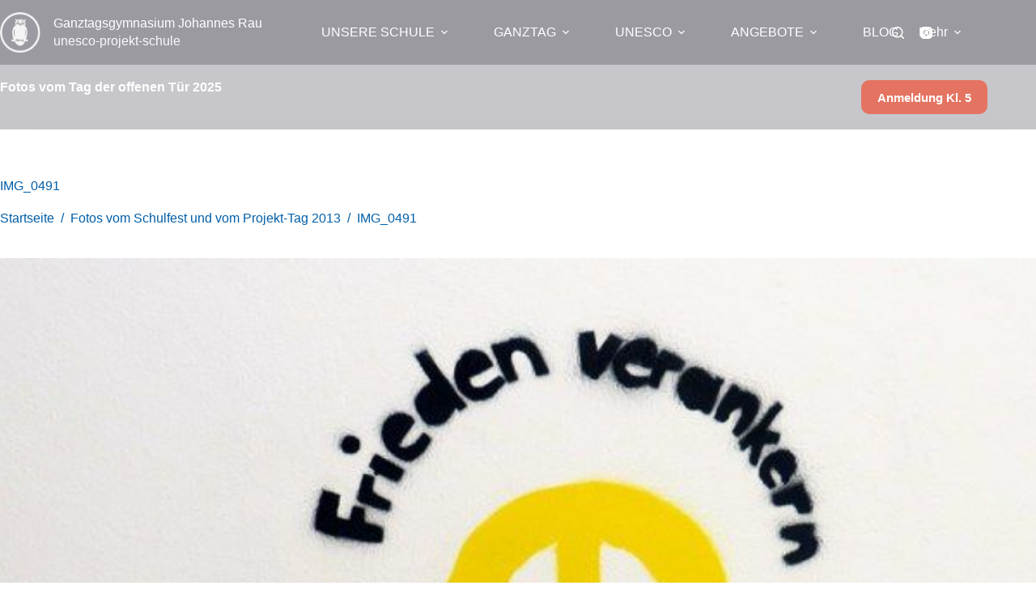

--- FILE ---
content_type: text/html; charset=UTF-8
request_url: https://ganztagsgymnasium-johannes-rau.de/Homepage/2013/07/fotos-vom-schulfest-und-vom-unesco-projekt-tag/img_0491/
body_size: 16681
content:
<!doctype html>
<html lang="de">
<head>
	
	<meta charset="UTF-8">
	<meta name="viewport" content="width=device-width, initial-scale=1, maximum-scale=5, viewport-fit=cover">
	<link rel="profile" href="https://gmpg.org/xfn/11">

	<title>IMG_0491 &#8211; Ganztags­gymnasium Johannes Rau</title>
<meta name='robots' content='max-image-preview:large' />
<link rel="alternate" type="application/rss+xml" title="Ganztags­gymnasium Johannes Rau &raquo; Feed" href="https://ganztagsgymnasium-johannes-rau.de/feed/" />
<link rel="alternate" type="application/rss+xml" title="Ganztags­gymnasium Johannes Rau &raquo; Kommentar-Feed" href="https://ganztagsgymnasium-johannes-rau.de/comments/feed/" />
<link rel="alternate" title="oEmbed (JSON)" type="application/json+oembed" href="https://ganztagsgymnasium-johannes-rau.de/wp-json/oembed/1.0/embed?url=https%3A%2F%2Fganztagsgymnasium-johannes-rau.de%2FHomepage%2F2013%2F07%2Ffotos-vom-schulfest-und-vom-unesco-projekt-tag%2Fimg_0491%2F" />
<link rel="alternate" title="oEmbed (XML)" type="text/xml+oembed" href="https://ganztagsgymnasium-johannes-rau.de/wp-json/oembed/1.0/embed?url=https%3A%2F%2Fganztagsgymnasium-johannes-rau.de%2FHomepage%2F2013%2F07%2Ffotos-vom-schulfest-und-vom-unesco-projekt-tag%2Fimg_0491%2F&#038;format=xml" />
<style id='wp-img-auto-sizes-contain-inline-css'>
img:is([sizes=auto i],[sizes^="auto," i]){contain-intrinsic-size:3000px 1500px}
/*# sourceURL=wp-img-auto-sizes-contain-inline-css */
</style>
<link rel='stylesheet' id='blocksy-dynamic-global-css' href='https://ganztagsgymnasium-johannes-rau.de/wp-content/uploads/blocksy/css/global.css?ver=23502' media='all' />
<style id='wp-block-library-inline-css'>
:root{--wp-block-synced-color:#7a00df;--wp-block-synced-color--rgb:122,0,223;--wp-bound-block-color:var(--wp-block-synced-color);--wp-editor-canvas-background:#ddd;--wp-admin-theme-color:#007cba;--wp-admin-theme-color--rgb:0,124,186;--wp-admin-theme-color-darker-10:#006ba1;--wp-admin-theme-color-darker-10--rgb:0,107,160.5;--wp-admin-theme-color-darker-20:#005a87;--wp-admin-theme-color-darker-20--rgb:0,90,135;--wp-admin-border-width-focus:2px}@media (min-resolution:192dpi){:root{--wp-admin-border-width-focus:1.5px}}.wp-element-button{cursor:pointer}:root .has-very-light-gray-background-color{background-color:#eee}:root .has-very-dark-gray-background-color{background-color:#313131}:root .has-very-light-gray-color{color:#eee}:root .has-very-dark-gray-color{color:#313131}:root .has-vivid-green-cyan-to-vivid-cyan-blue-gradient-background{background:linear-gradient(135deg,#00d084,#0693e3)}:root .has-purple-crush-gradient-background{background:linear-gradient(135deg,#34e2e4,#4721fb 50%,#ab1dfe)}:root .has-hazy-dawn-gradient-background{background:linear-gradient(135deg,#faaca8,#dad0ec)}:root .has-subdued-olive-gradient-background{background:linear-gradient(135deg,#fafae1,#67a671)}:root .has-atomic-cream-gradient-background{background:linear-gradient(135deg,#fdd79a,#004a59)}:root .has-nightshade-gradient-background{background:linear-gradient(135deg,#330968,#31cdcf)}:root .has-midnight-gradient-background{background:linear-gradient(135deg,#020381,#2874fc)}:root{--wp--preset--font-size--normal:16px;--wp--preset--font-size--huge:42px}.has-regular-font-size{font-size:1em}.has-larger-font-size{font-size:2.625em}.has-normal-font-size{font-size:var(--wp--preset--font-size--normal)}.has-huge-font-size{font-size:var(--wp--preset--font-size--huge)}.has-text-align-center{text-align:center}.has-text-align-left{text-align:left}.has-text-align-right{text-align:right}.has-fit-text{white-space:nowrap!important}#end-resizable-editor-section{display:none}.aligncenter{clear:both}.items-justified-left{justify-content:flex-start}.items-justified-center{justify-content:center}.items-justified-right{justify-content:flex-end}.items-justified-space-between{justify-content:space-between}.screen-reader-text{border:0;clip-path:inset(50%);height:1px;margin:-1px;overflow:hidden;padding:0;position:absolute;width:1px;word-wrap:normal!important}.screen-reader-text:focus{background-color:#ddd;clip-path:none;color:#444;display:block;font-size:1em;height:auto;left:5px;line-height:normal;padding:15px 23px 14px;text-decoration:none;top:5px;width:auto;z-index:100000}html :where(.has-border-color){border-style:solid}html :where([style*=border-top-color]){border-top-style:solid}html :where([style*=border-right-color]){border-right-style:solid}html :where([style*=border-bottom-color]){border-bottom-style:solid}html :where([style*=border-left-color]){border-left-style:solid}html :where([style*=border-width]){border-style:solid}html :where([style*=border-top-width]){border-top-style:solid}html :where([style*=border-right-width]){border-right-style:solid}html :where([style*=border-bottom-width]){border-bottom-style:solid}html :where([style*=border-left-width]){border-left-style:solid}html :where(img[class*=wp-image-]){height:auto;max-width:100%}:where(figure){margin:0 0 1em}html :where(.is-position-sticky){--wp-admin--admin-bar--position-offset:var(--wp-admin--admin-bar--height,0px)}@media screen and (max-width:600px){html :where(.is-position-sticky){--wp-admin--admin-bar--position-offset:0px}}

/*# sourceURL=wp-block-library-inline-css */
</style><style id='wp-block-paragraph-inline-css'>
.is-small-text{font-size:.875em}.is-regular-text{font-size:1em}.is-large-text{font-size:2.25em}.is-larger-text{font-size:3em}.has-drop-cap:not(:focus):first-letter{float:left;font-size:8.4em;font-style:normal;font-weight:100;line-height:.68;margin:.05em .1em 0 0;text-transform:uppercase}body.rtl .has-drop-cap:not(:focus):first-letter{float:none;margin-left:.1em}p.has-drop-cap.has-background{overflow:hidden}:root :where(p.has-background){padding:1.25em 2.375em}:where(p.has-text-color:not(.has-link-color)) a{color:inherit}p.has-text-align-left[style*="writing-mode:vertical-lr"],p.has-text-align-right[style*="writing-mode:vertical-rl"]{rotate:180deg}
/*# sourceURL=https://ganztagsgymnasium-johannes-rau.de/wp-includes/blocks/paragraph/style.min.css */
</style>
<style id='global-styles-inline-css'>
:root{--wp--preset--aspect-ratio--square: 1;--wp--preset--aspect-ratio--4-3: 4/3;--wp--preset--aspect-ratio--3-4: 3/4;--wp--preset--aspect-ratio--3-2: 3/2;--wp--preset--aspect-ratio--2-3: 2/3;--wp--preset--aspect-ratio--16-9: 16/9;--wp--preset--aspect-ratio--9-16: 9/16;--wp--preset--color--black: #000000;--wp--preset--color--cyan-bluish-gray: #abb8c3;--wp--preset--color--white: #ffffff;--wp--preset--color--pale-pink: #f78da7;--wp--preset--color--vivid-red: #cf2e2e;--wp--preset--color--luminous-vivid-orange: #ff6900;--wp--preset--color--luminous-vivid-amber: #fcb900;--wp--preset--color--light-green-cyan: #7bdcb5;--wp--preset--color--vivid-green-cyan: #00d084;--wp--preset--color--pale-cyan-blue: #8ed1fc;--wp--preset--color--vivid-cyan-blue: #0693e3;--wp--preset--color--vivid-purple: #9b51e0;--wp--preset--color--palette-color-1: var(--theme-palette-color-1, #e47461);--wp--preset--color--palette-color-2: var(--theme-palette-color-2, #adc7b9);--wp--preset--color--palette-color-3: var(--theme-palette-color-3, #005ea8);--wp--preset--color--palette-color-4: var(--theme-palette-color-4, #0e0c1b);--wp--preset--color--palette-color-5: var(--theme-palette-color-5, #DFDFE2);--wp--preset--color--palette-color-6: var(--theme-palette-color-6, #F4F4F5);--wp--preset--color--palette-color-7: var(--theme-palette-color-7, #FBFBFB);--wp--preset--color--palette-color-8: var(--theme-palette-color-8, #ffffff);--wp--preset--gradient--vivid-cyan-blue-to-vivid-purple: linear-gradient(135deg,rgb(6,147,227) 0%,rgb(155,81,224) 100%);--wp--preset--gradient--light-green-cyan-to-vivid-green-cyan: linear-gradient(135deg,rgb(122,220,180) 0%,rgb(0,208,130) 100%);--wp--preset--gradient--luminous-vivid-amber-to-luminous-vivid-orange: linear-gradient(135deg,rgb(252,185,0) 0%,rgb(255,105,0) 100%);--wp--preset--gradient--luminous-vivid-orange-to-vivid-red: linear-gradient(135deg,rgb(255,105,0) 0%,rgb(207,46,46) 100%);--wp--preset--gradient--very-light-gray-to-cyan-bluish-gray: linear-gradient(135deg,rgb(238,238,238) 0%,rgb(169,184,195) 100%);--wp--preset--gradient--cool-to-warm-spectrum: linear-gradient(135deg,rgb(74,234,220) 0%,rgb(151,120,209) 20%,rgb(207,42,186) 40%,rgb(238,44,130) 60%,rgb(251,105,98) 80%,rgb(254,248,76) 100%);--wp--preset--gradient--blush-light-purple: linear-gradient(135deg,rgb(255,206,236) 0%,rgb(152,150,240) 100%);--wp--preset--gradient--blush-bordeaux: linear-gradient(135deg,rgb(254,205,165) 0%,rgb(254,45,45) 50%,rgb(107,0,62) 100%);--wp--preset--gradient--luminous-dusk: linear-gradient(135deg,rgb(255,203,112) 0%,rgb(199,81,192) 50%,rgb(65,88,208) 100%);--wp--preset--gradient--pale-ocean: linear-gradient(135deg,rgb(255,245,203) 0%,rgb(182,227,212) 50%,rgb(51,167,181) 100%);--wp--preset--gradient--electric-grass: linear-gradient(135deg,rgb(202,248,128) 0%,rgb(113,206,126) 100%);--wp--preset--gradient--midnight: linear-gradient(135deg,rgb(2,3,129) 0%,rgb(40,116,252) 100%);--wp--preset--gradient--juicy-peach: linear-gradient(to right, #ffecd2 0%, #fcb69f 100%);--wp--preset--gradient--young-passion: linear-gradient(to right, #ff8177 0%, #ff867a 0%, #ff8c7f 21%, #f99185 52%, #cf556c 78%, #b12a5b 100%);--wp--preset--gradient--true-sunset: linear-gradient(to right, #fa709a 0%, #fee140 100%);--wp--preset--gradient--morpheus-den: linear-gradient(to top, #30cfd0 0%, #330867 100%);--wp--preset--gradient--plum-plate: linear-gradient(135deg, #667eea 0%, #764ba2 100%);--wp--preset--gradient--aqua-splash: linear-gradient(15deg, #13547a 0%, #80d0c7 100%);--wp--preset--gradient--love-kiss: linear-gradient(to top, #ff0844 0%, #ffb199 100%);--wp--preset--gradient--new-retrowave: linear-gradient(to top, #3b41c5 0%, #a981bb 49%, #ffc8a9 100%);--wp--preset--gradient--plum-bath: linear-gradient(to top, #cc208e 0%, #6713d2 100%);--wp--preset--gradient--high-flight: linear-gradient(to right, #0acffe 0%, #495aff 100%);--wp--preset--gradient--teen-party: linear-gradient(-225deg, #FF057C 0%, #8D0B93 50%, #321575 100%);--wp--preset--gradient--fabled-sunset: linear-gradient(-225deg, #231557 0%, #44107A 29%, #FF1361 67%, #FFF800 100%);--wp--preset--gradient--arielle-smile: radial-gradient(circle 248px at center, #16d9e3 0%, #30c7ec 47%, #46aef7 100%);--wp--preset--gradient--itmeo-branding: linear-gradient(180deg, #2af598 0%, #009efd 100%);--wp--preset--gradient--deep-blue: linear-gradient(to right, #6a11cb 0%, #2575fc 100%);--wp--preset--gradient--strong-bliss: linear-gradient(to right, #f78ca0 0%, #f9748f 19%, #fd868c 60%, #fe9a8b 100%);--wp--preset--gradient--sweet-period: linear-gradient(to top, #3f51b1 0%, #5a55ae 13%, #7b5fac 25%, #8f6aae 38%, #a86aa4 50%, #cc6b8e 62%, #f18271 75%, #f3a469 87%, #f7c978 100%);--wp--preset--gradient--purple-division: linear-gradient(to top, #7028e4 0%, #e5b2ca 100%);--wp--preset--gradient--cold-evening: linear-gradient(to top, #0c3483 0%, #a2b6df 100%, #6b8cce 100%, #a2b6df 100%);--wp--preset--gradient--mountain-rock: linear-gradient(to right, #868f96 0%, #596164 100%);--wp--preset--gradient--desert-hump: linear-gradient(to top, #c79081 0%, #dfa579 100%);--wp--preset--gradient--ethernal-constance: linear-gradient(to top, #09203f 0%, #537895 100%);--wp--preset--gradient--happy-memories: linear-gradient(-60deg, #ff5858 0%, #f09819 100%);--wp--preset--gradient--grown-early: linear-gradient(to top, #0ba360 0%, #3cba92 100%);--wp--preset--gradient--morning-salad: linear-gradient(-225deg, #B7F8DB 0%, #50A7C2 100%);--wp--preset--gradient--night-call: linear-gradient(-225deg, #AC32E4 0%, #7918F2 48%, #4801FF 100%);--wp--preset--gradient--mind-crawl: linear-gradient(-225deg, #473B7B 0%, #3584A7 51%, #30D2BE 100%);--wp--preset--gradient--angel-care: linear-gradient(-225deg, #FFE29F 0%, #FFA99F 48%, #FF719A 100%);--wp--preset--gradient--juicy-cake: linear-gradient(to top, #e14fad 0%, #f9d423 100%);--wp--preset--gradient--rich-metal: linear-gradient(to right, #d7d2cc 0%, #304352 100%);--wp--preset--gradient--mole-hall: linear-gradient(-20deg, #616161 0%, #9bc5c3 100%);--wp--preset--gradient--cloudy-knoxville: linear-gradient(120deg, #fdfbfb 0%, #ebedee 100%);--wp--preset--gradient--soft-grass: linear-gradient(to top, #c1dfc4 0%, #deecdd 100%);--wp--preset--gradient--saint-petersburg: linear-gradient(135deg, #f5f7fa 0%, #c3cfe2 100%);--wp--preset--gradient--everlasting-sky: linear-gradient(135deg, #fdfcfb 0%, #e2d1c3 100%);--wp--preset--gradient--kind-steel: linear-gradient(-20deg, #e9defa 0%, #fbfcdb 100%);--wp--preset--gradient--over-sun: linear-gradient(60deg, #abecd6 0%, #fbed96 100%);--wp--preset--gradient--premium-white: linear-gradient(to top, #d5d4d0 0%, #d5d4d0 1%, #eeeeec 31%, #efeeec 75%, #e9e9e7 100%);--wp--preset--gradient--clean-mirror: linear-gradient(45deg, #93a5cf 0%, #e4efe9 100%);--wp--preset--gradient--wild-apple: linear-gradient(to top, #d299c2 0%, #fef9d7 100%);--wp--preset--gradient--snow-again: linear-gradient(to top, #e6e9f0 0%, #eef1f5 100%);--wp--preset--gradient--confident-cloud: linear-gradient(to top, #dad4ec 0%, #dad4ec 1%, #f3e7e9 100%);--wp--preset--gradient--glass-water: linear-gradient(to top, #dfe9f3 0%, white 100%);--wp--preset--gradient--perfect-white: linear-gradient(-225deg, #E3FDF5 0%, #FFE6FA 100%);--wp--preset--font-size--small: 13px;--wp--preset--font-size--medium: 20px;--wp--preset--font-size--large: clamp(22px, 1.375rem + ((1vw - 3.2px) * 0.625), 30px);--wp--preset--font-size--x-large: clamp(30px, 1.875rem + ((1vw - 3.2px) * 1.563), 50px);--wp--preset--font-size--xx-large: clamp(45px, 2.813rem + ((1vw - 3.2px) * 2.734), 80px);--wp--preset--spacing--20: 0.44rem;--wp--preset--spacing--30: 0.67rem;--wp--preset--spacing--40: 1rem;--wp--preset--spacing--50: 1.5rem;--wp--preset--spacing--60: 2.25rem;--wp--preset--spacing--70: 3.38rem;--wp--preset--spacing--80: 5.06rem;--wp--preset--shadow--natural: 6px 6px 9px rgba(0, 0, 0, 0.2);--wp--preset--shadow--deep: 12px 12px 50px rgba(0, 0, 0, 0.4);--wp--preset--shadow--sharp: 6px 6px 0px rgba(0, 0, 0, 0.2);--wp--preset--shadow--outlined: 6px 6px 0px -3px rgb(255, 255, 255), 6px 6px rgb(0, 0, 0);--wp--preset--shadow--crisp: 6px 6px 0px rgb(0, 0, 0);}:root { --wp--style--global--content-size: var(--theme-block-max-width);--wp--style--global--wide-size: var(--theme-block-wide-max-width); }:where(body) { margin: 0; }.wp-site-blocks > .alignleft { float: left; margin-right: 2em; }.wp-site-blocks > .alignright { float: right; margin-left: 2em; }.wp-site-blocks > .aligncenter { justify-content: center; margin-left: auto; margin-right: auto; }:where(.wp-site-blocks) > * { margin-block-start: var(--theme-content-spacing); margin-block-end: 0; }:where(.wp-site-blocks) > :first-child { margin-block-start: 0; }:where(.wp-site-blocks) > :last-child { margin-block-end: 0; }:root { --wp--style--block-gap: var(--theme-content-spacing); }:root :where(.is-layout-flow) > :first-child{margin-block-start: 0;}:root :where(.is-layout-flow) > :last-child{margin-block-end: 0;}:root :where(.is-layout-flow) > *{margin-block-start: var(--theme-content-spacing);margin-block-end: 0;}:root :where(.is-layout-constrained) > :first-child{margin-block-start: 0;}:root :where(.is-layout-constrained) > :last-child{margin-block-end: 0;}:root :where(.is-layout-constrained) > *{margin-block-start: var(--theme-content-spacing);margin-block-end: 0;}:root :where(.is-layout-flex){gap: var(--theme-content-spacing);}:root :where(.is-layout-grid){gap: var(--theme-content-spacing);}.is-layout-flow > .alignleft{float: left;margin-inline-start: 0;margin-inline-end: 2em;}.is-layout-flow > .alignright{float: right;margin-inline-start: 2em;margin-inline-end: 0;}.is-layout-flow > .aligncenter{margin-left: auto !important;margin-right: auto !important;}.is-layout-constrained > .alignleft{float: left;margin-inline-start: 0;margin-inline-end: 2em;}.is-layout-constrained > .alignright{float: right;margin-inline-start: 2em;margin-inline-end: 0;}.is-layout-constrained > .aligncenter{margin-left: auto !important;margin-right: auto !important;}.is-layout-constrained > :where(:not(.alignleft):not(.alignright):not(.alignfull)){max-width: var(--wp--style--global--content-size);margin-left: auto !important;margin-right: auto !important;}.is-layout-constrained > .alignwide{max-width: var(--wp--style--global--wide-size);}body .is-layout-flex{display: flex;}.is-layout-flex{flex-wrap: wrap;align-items: center;}.is-layout-flex > :is(*, div){margin: 0;}body .is-layout-grid{display: grid;}.is-layout-grid > :is(*, div){margin: 0;}body{padding-top: 0px;padding-right: 0px;padding-bottom: 0px;padding-left: 0px;}:root :where(.wp-element-button, .wp-block-button__link){font-style: inherit;font-weight: inherit;letter-spacing: inherit;text-transform: inherit;}.has-black-color{color: var(--wp--preset--color--black) !important;}.has-cyan-bluish-gray-color{color: var(--wp--preset--color--cyan-bluish-gray) !important;}.has-white-color{color: var(--wp--preset--color--white) !important;}.has-pale-pink-color{color: var(--wp--preset--color--pale-pink) !important;}.has-vivid-red-color{color: var(--wp--preset--color--vivid-red) !important;}.has-luminous-vivid-orange-color{color: var(--wp--preset--color--luminous-vivid-orange) !important;}.has-luminous-vivid-amber-color{color: var(--wp--preset--color--luminous-vivid-amber) !important;}.has-light-green-cyan-color{color: var(--wp--preset--color--light-green-cyan) !important;}.has-vivid-green-cyan-color{color: var(--wp--preset--color--vivid-green-cyan) !important;}.has-pale-cyan-blue-color{color: var(--wp--preset--color--pale-cyan-blue) !important;}.has-vivid-cyan-blue-color{color: var(--wp--preset--color--vivid-cyan-blue) !important;}.has-vivid-purple-color{color: var(--wp--preset--color--vivid-purple) !important;}.has-palette-color-1-color{color: var(--wp--preset--color--palette-color-1) !important;}.has-palette-color-2-color{color: var(--wp--preset--color--palette-color-2) !important;}.has-palette-color-3-color{color: var(--wp--preset--color--palette-color-3) !important;}.has-palette-color-4-color{color: var(--wp--preset--color--palette-color-4) !important;}.has-palette-color-5-color{color: var(--wp--preset--color--palette-color-5) !important;}.has-palette-color-6-color{color: var(--wp--preset--color--palette-color-6) !important;}.has-palette-color-7-color{color: var(--wp--preset--color--palette-color-7) !important;}.has-palette-color-8-color{color: var(--wp--preset--color--palette-color-8) !important;}.has-black-background-color{background-color: var(--wp--preset--color--black) !important;}.has-cyan-bluish-gray-background-color{background-color: var(--wp--preset--color--cyan-bluish-gray) !important;}.has-white-background-color{background-color: var(--wp--preset--color--white) !important;}.has-pale-pink-background-color{background-color: var(--wp--preset--color--pale-pink) !important;}.has-vivid-red-background-color{background-color: var(--wp--preset--color--vivid-red) !important;}.has-luminous-vivid-orange-background-color{background-color: var(--wp--preset--color--luminous-vivid-orange) !important;}.has-luminous-vivid-amber-background-color{background-color: var(--wp--preset--color--luminous-vivid-amber) !important;}.has-light-green-cyan-background-color{background-color: var(--wp--preset--color--light-green-cyan) !important;}.has-vivid-green-cyan-background-color{background-color: var(--wp--preset--color--vivid-green-cyan) !important;}.has-pale-cyan-blue-background-color{background-color: var(--wp--preset--color--pale-cyan-blue) !important;}.has-vivid-cyan-blue-background-color{background-color: var(--wp--preset--color--vivid-cyan-blue) !important;}.has-vivid-purple-background-color{background-color: var(--wp--preset--color--vivid-purple) !important;}.has-palette-color-1-background-color{background-color: var(--wp--preset--color--palette-color-1) !important;}.has-palette-color-2-background-color{background-color: var(--wp--preset--color--palette-color-2) !important;}.has-palette-color-3-background-color{background-color: var(--wp--preset--color--palette-color-3) !important;}.has-palette-color-4-background-color{background-color: var(--wp--preset--color--palette-color-4) !important;}.has-palette-color-5-background-color{background-color: var(--wp--preset--color--palette-color-5) !important;}.has-palette-color-6-background-color{background-color: var(--wp--preset--color--palette-color-6) !important;}.has-palette-color-7-background-color{background-color: var(--wp--preset--color--palette-color-7) !important;}.has-palette-color-8-background-color{background-color: var(--wp--preset--color--palette-color-8) !important;}.has-black-border-color{border-color: var(--wp--preset--color--black) !important;}.has-cyan-bluish-gray-border-color{border-color: var(--wp--preset--color--cyan-bluish-gray) !important;}.has-white-border-color{border-color: var(--wp--preset--color--white) !important;}.has-pale-pink-border-color{border-color: var(--wp--preset--color--pale-pink) !important;}.has-vivid-red-border-color{border-color: var(--wp--preset--color--vivid-red) !important;}.has-luminous-vivid-orange-border-color{border-color: var(--wp--preset--color--luminous-vivid-orange) !important;}.has-luminous-vivid-amber-border-color{border-color: var(--wp--preset--color--luminous-vivid-amber) !important;}.has-light-green-cyan-border-color{border-color: var(--wp--preset--color--light-green-cyan) !important;}.has-vivid-green-cyan-border-color{border-color: var(--wp--preset--color--vivid-green-cyan) !important;}.has-pale-cyan-blue-border-color{border-color: var(--wp--preset--color--pale-cyan-blue) !important;}.has-vivid-cyan-blue-border-color{border-color: var(--wp--preset--color--vivid-cyan-blue) !important;}.has-vivid-purple-border-color{border-color: var(--wp--preset--color--vivid-purple) !important;}.has-palette-color-1-border-color{border-color: var(--wp--preset--color--palette-color-1) !important;}.has-palette-color-2-border-color{border-color: var(--wp--preset--color--palette-color-2) !important;}.has-palette-color-3-border-color{border-color: var(--wp--preset--color--palette-color-3) !important;}.has-palette-color-4-border-color{border-color: var(--wp--preset--color--palette-color-4) !important;}.has-palette-color-5-border-color{border-color: var(--wp--preset--color--palette-color-5) !important;}.has-palette-color-6-border-color{border-color: var(--wp--preset--color--palette-color-6) !important;}.has-palette-color-7-border-color{border-color: var(--wp--preset--color--palette-color-7) !important;}.has-palette-color-8-border-color{border-color: var(--wp--preset--color--palette-color-8) !important;}.has-vivid-cyan-blue-to-vivid-purple-gradient-background{background: var(--wp--preset--gradient--vivid-cyan-blue-to-vivid-purple) !important;}.has-light-green-cyan-to-vivid-green-cyan-gradient-background{background: var(--wp--preset--gradient--light-green-cyan-to-vivid-green-cyan) !important;}.has-luminous-vivid-amber-to-luminous-vivid-orange-gradient-background{background: var(--wp--preset--gradient--luminous-vivid-amber-to-luminous-vivid-orange) !important;}.has-luminous-vivid-orange-to-vivid-red-gradient-background{background: var(--wp--preset--gradient--luminous-vivid-orange-to-vivid-red) !important;}.has-very-light-gray-to-cyan-bluish-gray-gradient-background{background: var(--wp--preset--gradient--very-light-gray-to-cyan-bluish-gray) !important;}.has-cool-to-warm-spectrum-gradient-background{background: var(--wp--preset--gradient--cool-to-warm-spectrum) !important;}.has-blush-light-purple-gradient-background{background: var(--wp--preset--gradient--blush-light-purple) !important;}.has-blush-bordeaux-gradient-background{background: var(--wp--preset--gradient--blush-bordeaux) !important;}.has-luminous-dusk-gradient-background{background: var(--wp--preset--gradient--luminous-dusk) !important;}.has-pale-ocean-gradient-background{background: var(--wp--preset--gradient--pale-ocean) !important;}.has-electric-grass-gradient-background{background: var(--wp--preset--gradient--electric-grass) !important;}.has-midnight-gradient-background{background: var(--wp--preset--gradient--midnight) !important;}.has-juicy-peach-gradient-background{background: var(--wp--preset--gradient--juicy-peach) !important;}.has-young-passion-gradient-background{background: var(--wp--preset--gradient--young-passion) !important;}.has-true-sunset-gradient-background{background: var(--wp--preset--gradient--true-sunset) !important;}.has-morpheus-den-gradient-background{background: var(--wp--preset--gradient--morpheus-den) !important;}.has-plum-plate-gradient-background{background: var(--wp--preset--gradient--plum-plate) !important;}.has-aqua-splash-gradient-background{background: var(--wp--preset--gradient--aqua-splash) !important;}.has-love-kiss-gradient-background{background: var(--wp--preset--gradient--love-kiss) !important;}.has-new-retrowave-gradient-background{background: var(--wp--preset--gradient--new-retrowave) !important;}.has-plum-bath-gradient-background{background: var(--wp--preset--gradient--plum-bath) !important;}.has-high-flight-gradient-background{background: var(--wp--preset--gradient--high-flight) !important;}.has-teen-party-gradient-background{background: var(--wp--preset--gradient--teen-party) !important;}.has-fabled-sunset-gradient-background{background: var(--wp--preset--gradient--fabled-sunset) !important;}.has-arielle-smile-gradient-background{background: var(--wp--preset--gradient--arielle-smile) !important;}.has-itmeo-branding-gradient-background{background: var(--wp--preset--gradient--itmeo-branding) !important;}.has-deep-blue-gradient-background{background: var(--wp--preset--gradient--deep-blue) !important;}.has-strong-bliss-gradient-background{background: var(--wp--preset--gradient--strong-bliss) !important;}.has-sweet-period-gradient-background{background: var(--wp--preset--gradient--sweet-period) !important;}.has-purple-division-gradient-background{background: var(--wp--preset--gradient--purple-division) !important;}.has-cold-evening-gradient-background{background: var(--wp--preset--gradient--cold-evening) !important;}.has-mountain-rock-gradient-background{background: var(--wp--preset--gradient--mountain-rock) !important;}.has-desert-hump-gradient-background{background: var(--wp--preset--gradient--desert-hump) !important;}.has-ethernal-constance-gradient-background{background: var(--wp--preset--gradient--ethernal-constance) !important;}.has-happy-memories-gradient-background{background: var(--wp--preset--gradient--happy-memories) !important;}.has-grown-early-gradient-background{background: var(--wp--preset--gradient--grown-early) !important;}.has-morning-salad-gradient-background{background: var(--wp--preset--gradient--morning-salad) !important;}.has-night-call-gradient-background{background: var(--wp--preset--gradient--night-call) !important;}.has-mind-crawl-gradient-background{background: var(--wp--preset--gradient--mind-crawl) !important;}.has-angel-care-gradient-background{background: var(--wp--preset--gradient--angel-care) !important;}.has-juicy-cake-gradient-background{background: var(--wp--preset--gradient--juicy-cake) !important;}.has-rich-metal-gradient-background{background: var(--wp--preset--gradient--rich-metal) !important;}.has-mole-hall-gradient-background{background: var(--wp--preset--gradient--mole-hall) !important;}.has-cloudy-knoxville-gradient-background{background: var(--wp--preset--gradient--cloudy-knoxville) !important;}.has-soft-grass-gradient-background{background: var(--wp--preset--gradient--soft-grass) !important;}.has-saint-petersburg-gradient-background{background: var(--wp--preset--gradient--saint-petersburg) !important;}.has-everlasting-sky-gradient-background{background: var(--wp--preset--gradient--everlasting-sky) !important;}.has-kind-steel-gradient-background{background: var(--wp--preset--gradient--kind-steel) !important;}.has-over-sun-gradient-background{background: var(--wp--preset--gradient--over-sun) !important;}.has-premium-white-gradient-background{background: var(--wp--preset--gradient--premium-white) !important;}.has-clean-mirror-gradient-background{background: var(--wp--preset--gradient--clean-mirror) !important;}.has-wild-apple-gradient-background{background: var(--wp--preset--gradient--wild-apple) !important;}.has-snow-again-gradient-background{background: var(--wp--preset--gradient--snow-again) !important;}.has-confident-cloud-gradient-background{background: var(--wp--preset--gradient--confident-cloud) !important;}.has-glass-water-gradient-background{background: var(--wp--preset--gradient--glass-water) !important;}.has-perfect-white-gradient-background{background: var(--wp--preset--gradient--perfect-white) !important;}.has-small-font-size{font-size: var(--wp--preset--font-size--small) !important;}.has-medium-font-size{font-size: var(--wp--preset--font-size--medium) !important;}.has-large-font-size{font-size: var(--wp--preset--font-size--large) !important;}.has-x-large-font-size{font-size: var(--wp--preset--font-size--x-large) !important;}.has-xx-large-font-size{font-size: var(--wp--preset--font-size--xx-large) !important;}
/*# sourceURL=global-styles-inline-css */
</style>

<link rel='stylesheet' id='contact-form-7-css' href='https://ganztagsgymnasium-johannes-rau.de/wp-content/plugins/contact-form-7/includes/css/styles.css?ver=6.1.4' media='all' />
<link rel='stylesheet' id='wpa-css-css' href='https://ganztagsgymnasium-johannes-rau.de/wp-content/plugins/honeypot/includes/css/wpa.css?ver=2.3.04' media='all' />
<link rel='stylesheet' id='cf7-pdf-generation-public-css-css' href='https://ganztagsgymnasium-johannes-rau.de/wp-content/plugins/generate-pdf-using-contact-form-7/assets/css/cf7-pdf-generation-public-min.css?ver=1.2' media='all' />
<link rel='stylesheet' id='ct-main-styles-css' href='https://ganztagsgymnasium-johannes-rau.de/wp-content/themes/blocksy/static/bundle/main.min.css?ver=2.1.22' media='all' />
<link rel='stylesheet' id='ct-page-title-styles-css' href='https://ganztagsgymnasium-johannes-rau.de/wp-content/themes/blocksy/static/bundle/page-title.min.css?ver=2.1.22' media='all' />
<link rel='stylesheet' id='ct-cf-7-styles-css' href='https://ganztagsgymnasium-johannes-rau.de/wp-content/themes/blocksy/static/bundle/cf-7.min.css?ver=2.1.22' media='all' />
<link rel='stylesheet' id='ics-calendar-css' href='https://ganztagsgymnasium-johannes-rau.de/wp-content/plugins/ics-calendar/assets/style.min.css?ver=11.7.0.3' media='all' />
<link rel='stylesheet' id='__EPYT__style-css' href='https://ganztagsgymnasium-johannes-rau.de/wp-content/plugins/youtube-embed-plus/styles/ytprefs.min.css?ver=14.2.3.2' media='all' />
<style id='__EPYT__style-inline-css'>

                .epyt-gallery-thumb {
                        width: 33.333%;
                }
                
/*# sourceURL=__EPYT__style-inline-css */
</style>
<!--n2css--><!--n2js--><script src="https://ganztagsgymnasium-johannes-rau.de/wp-includes/js/jquery/jquery.min.js?ver=3.7.1" id="jquery-core-js"></script>
<script src="https://ganztagsgymnasium-johannes-rau.de/wp-includes/js/jquery/jquery-migrate.min.js?ver=3.4.1" id="jquery-migrate-js"></script>
<script src="https://ganztagsgymnasium-johannes-rau.de/wp-content/plugins/generate-pdf-using-contact-form-7/assets/js/cf7-pdf-generation-public-min.js?ver=1.2" id="cf7-pdf-generation-public-js-js"></script>
<script id="__ytprefs__-js-extra">
var _EPYT_ = {"ajaxurl":"https://ganztagsgymnasium-johannes-rau.de/wp-admin/admin-ajax.php","security":"900415c363","gallery_scrolloffset":"20","eppathtoscripts":"https://ganztagsgymnasium-johannes-rau.de/wp-content/plugins/youtube-embed-plus/scripts/","eppath":"https://ganztagsgymnasium-johannes-rau.de/wp-content/plugins/youtube-embed-plus/","epresponsiveselector":"[\"iframe.__youtube_prefs_widget__\"]","epdovol":"1","version":"14.2.3.2","evselector":"iframe.__youtube_prefs__[src], iframe[src*=\"youtube.com/embed/\"], iframe[src*=\"youtube-nocookie.com/embed/\"]","ajax_compat":"","maxres_facade":"eager","ytapi_load":"light","pause_others":"","stopMobileBuffer":"1","facade_mode":"1","not_live_on_channel":""};
//# sourceURL=__ytprefs__-js-extra
</script>
<script src="https://ganztagsgymnasium-johannes-rau.de/wp-content/plugins/youtube-embed-plus/scripts/ytprefs.min.js?ver=14.2.3.2" id="__ytprefs__-js"></script>
<script src="https://ganztagsgymnasium-johannes-rau.de/wp-content/plugins/youtube-embed-plus/scripts/jquery.cookie.min.js?ver=14.2.3.2" id="__jquery_cookie__-js"></script>
<link rel="https://api.w.org/" href="https://ganztagsgymnasium-johannes-rau.de/wp-json/" /><link rel="alternate" title="JSON" type="application/json" href="https://ganztagsgymnasium-johannes-rau.de/wp-json/wp/v2/media/880" /><link rel="EditURI" type="application/rsd+xml" title="RSD" href="https://ganztagsgymnasium-johannes-rau.de/xmlrpc.php?rsd" />
<meta name="generator" content="WordPress 6.9" />
<link rel="canonical" href="https://ganztagsgymnasium-johannes-rau.de/Homepage/2013/07/fotos-vom-schulfest-und-vom-unesco-projekt-tag/img_0491/" />
<link rel='shortlink' href='https://ganztagsgymnasium-johannes-rau.de/?p=880' />
<noscript><link rel='stylesheet' href='https://ganztagsgymnasium-johannes-rau.de/wp-content/themes/blocksy/static/bundle/no-scripts.min.css' type='text/css'></noscript>
<link rel="icon" href="https://ganztagsgymnasium-johannes-rau.de/wp-content/uploads/2024/10/eulenkopf-150x150.png" sizes="32x32" />
<link rel="icon" href="https://ganztagsgymnasium-johannes-rau.de/wp-content/uploads/2024/10/eulenkopf-300x300.png" sizes="192x192" />
<link rel="apple-touch-icon" href="https://ganztagsgymnasium-johannes-rau.de/wp-content/uploads/2024/10/eulenkopf-300x300.png" />
<meta name="msapplication-TileImage" content="https://ganztagsgymnasium-johannes-rau.de/wp-content/uploads/2024/10/eulenkopf-300x300.png" />
		<style id="wp-custom-css">
			

p,h1,h2,h3,h4 {hyphens: auto;
   hyphenate-limit-chars: auto 5;
   hyphenate-limit-lines: 2;
    -ms-hyphens: auto;
    -webkit-hyphens: auto;
	-moz-hyphens: auto;
	-o-hyphens: auto;
}


a {text-decoration:none;
	 hyphens: auto;
	 -ms-hyphens: auto;
   -webkit-hyphens: auto;
	-moz-hyphens: auto;
	-o-hyphens: auto;
	
   hyphenate-limit-chars: auto 5;
   hyphenate-limit-lines: 2;}


#fluffy > * {
    display: block;
    margin: 0px 25px;
}

iframe {
	margin: 0px;
	border: 0px;
}

/* source-sans-pro-300 - latin */
@font-face {
  font-family: 'Source Sans Pro';
  font-style: normal;
  font-weight: 300;
  src:  url('https://ganztagsgymnasium-johannes-rau.de/fonts/source-sans-pro-v13-latin-300.woff2') format('woff2'), /* Super Modern Browsers */
       url('https://ganztagsgymnasium-johannes-rau.de/fonts/source-sans-pro-v13-latin-300.woff') format('woff'), /* Modern Browsers */
       url('https://ganztagsgymnasium-johannes-rau.de/fonts/source-sans-pro-v13-latin-300.ttf') format('truetype'), /* Safari, Android, iOS */
   
}

/* source-sans-pro-300italic - latin */
@font-face {
  font-family: 'Source Sans Pro';
  font-style: italic;
  font-weight: 300;
  src: url('/fonts/source-sans-pro-v13-latin-300italic.woff2') format('woff2'), /* Super Modern Browsers */
       url('/fonts/source-sans-pro-v13-latin-300italic.woff') format('woff'), /* Modern Browsers */
       url('/fonts/source-sans-pro-v13-latin-300italic.ttf') format('truetype'), /* Safari, Android, iOS */
     
}

/* source-sans-pro-regular - latin */
@font-face {
  font-family: 'Source Sans Pro';
  font-style: normal;
  font-weight: 400;
  src: url('https://ganztagsgymnasium-johannes-rau.de/fonts/source-sans-pro-v13-latin-regular.woff2') format('woff2'), /* Super Modern Browsers */
       url('https://ganztagsgymnasium-johannes-rau.de/fonts/source-sans-pro-v13-latin-regular.woff') format('woff'), /* Modern Browsers */
       url('https://ganztagsgymnasium-johannes-rau.de/fonts/source-sans-pro-v13-latin-regular.ttf') format('truetype'), /* Safari, Android, iOS */
       
}

/* source-sans-pro-600 - latin */
@font-face {
  font-family: 'Source Sans Pro';
  font-style: normal;
  font-weight: 600;
  
  src: 
		url('/fonts/source-sans-pro-v13-latin-600.woff2') format('woff2'), /* Super Modern Browsers */
       url('/fonts/source-sans-pro-v13-latin-600.woff') format('woff'), /* Modern Browsers */
       url('/fonts/source-sans-pro-v13-latin-600.ttf') format('truetype'), /* Safari, Android, iOS */
     
}

/* source-sans-pro-600italic - latin */
@font-face {
  font-family: 'Source Sans Pro';
  font-style: italic;
  font-weight: 600;
  src: url('/fonts/source-sans-pro-v13-latin-600italic.woff2') format('woff2'), /* Super Modern Browsers */
       url('/fonts/source-sans-pro-v13-latin-600italic.woff') format('woff'), /* Modern Browsers */
       url('/fonts/source-sans-pro-v13-latin-600italic.ttf') format('truetype'), /* Safari, Android, iOS */
       
}

/* source-sans-pro-900 - latin */
@font-face {
  font-family: 'Source Sans Pro';
  font-style: normal;
  font-weight: 900;
  src: url('/fonts/source-sans-pro-v13-latin-900.woff2') format('woff2'), /* Super Modern Browsers */
       url('/fonts/source-sans-pro-v13-latin-900.woff') format('woff'), /* Modern Browsers */
       url('/fonts/source-sans-pro-v13-latin-900.ttf') format('truetype'), /* Safari, Android, iOS */
}

/* source-sans-pro-900italic - latin */
@font-face {
  font-family: 'Source Sans Pro';
  font-style: italic;
  font-weight: 900;
  src: url('/fonts/source-sans-pro-v13-latin-900italic.woff2') format('woff2'), /* Super Modern Browsers */
       url('/fonts/source-sans-pro-v13-latin-900italic.woff') format('woff'), /* Modern Browsers */
       url('/fonts/source-sans-pro-v13-latin-900italic.ttf') format('truetype'), /* Safari, Android, iOS */
     
}



html,
button,
input,
select,
textarea {
	font-family: 'Source Sans Pro', sans-serif;
}

h1,
h2,
h3,
h4,
h5,
h6 {
	clear: both;
	font-family:  'Source Sans Pro',  sans-serif;
	line-height: 1.3;
	font-weight: 300;
}		</style>
			</head>


<body class="attachment wp-singular attachment-template-default single single-attachment postid-880 attachmentid-880 attachment-jpeg wp-custom-logo wp-embed-responsive wp-theme-blocksy" data-link="type-2" data-prefix="single_page" data-header="type-1" data-footer="type-1:reveal" itemscope="itemscope" itemtype="https://schema.org/Blog">

<a class="skip-link screen-reader-text" href="#main">Zum Inhalt springen</a><div class="ct-drawer-canvas" data-location="start">
		<div id="search-modal" class="ct-panel" data-behaviour="modal" role="dialog" aria-label="Suchmodal" inert>
			<div class="ct-panel-actions">
				<button class="ct-toggle-close" data-type="type-1" aria-label="Suchmodal schließen">
					<svg class="ct-icon" width="12" height="12" viewBox="0 0 15 15"><path d="M1 15a1 1 0 01-.71-.29 1 1 0 010-1.41l5.8-5.8-5.8-5.8A1 1 0 011.7.29l5.8 5.8 5.8-5.8a1 1 0 011.41 1.41l-5.8 5.8 5.8 5.8a1 1 0 01-1.41 1.41l-5.8-5.8-5.8 5.8A1 1 0 011 15z"/></svg>				</button>
			</div>

			<div class="ct-panel-content">
				

<form role="search" method="get" class="ct-search-form"  action="https://ganztagsgymnasium-johannes-rau.de/" aria-haspopup="listbox" data-live-results="thumbs">

	<input 
		type="search" class="modal-field"		placeholder="Suchen"
		value=""
		name="s"
		autocomplete="off"
		title="Suchen nach…"
		aria-label="Suchen nach…"
			>

	<div class="ct-search-form-controls">
		
		<button type="submit" class="wp-element-button" data-button="icon" aria-label="Such-Button">
			<svg class="ct-icon ct-search-button-content" aria-hidden="true" width="15" height="15" viewBox="0 0 15 15"><path d="M14.8,13.7L12,11c0.9-1.2,1.5-2.6,1.5-4.2c0-3.7-3-6.8-6.8-6.8S0,3,0,6.8s3,6.8,6.8,6.8c1.6,0,3.1-0.6,4.2-1.5l2.8,2.8c0.1,0.1,0.3,0.2,0.5,0.2s0.4-0.1,0.5-0.2C15.1,14.5,15.1,14,14.8,13.7z M1.5,6.8c0-2.9,2.4-5.2,5.2-5.2S12,3.9,12,6.8S9.6,12,6.8,12S1.5,9.6,1.5,6.8z"/></svg>
			<span class="ct-ajax-loader">
				<svg viewBox="0 0 24 24">
					<circle cx="12" cy="12" r="10" opacity="0.2" fill="none" stroke="currentColor" stroke-miterlimit="10" stroke-width="2"/>

					<path d="m12,2c5.52,0,10,4.48,10,10" fill="none" stroke="currentColor" stroke-linecap="round" stroke-miterlimit="10" stroke-width="2">
						<animateTransform
							attributeName="transform"
							attributeType="XML"
							type="rotate"
							dur="0.6s"
							from="0 12 12"
							to="360 12 12"
							repeatCount="indefinite"
						/>
					</path>
				</svg>
			</span>
		</button>

		
					<input type="hidden" name="ct_post_type" value="post:page">
		
		

		<input type="hidden" value="17a9bd0251" class="ct-live-results-nonce">	</div>

			<div class="screen-reader-text" aria-live="polite" role="status">
			Keine Ergebnisse		</div>
	
</form>


			</div>
		</div>

		<div id="offcanvas" class="ct-panel ct-header" data-behaviour="right-side" role="dialog" aria-label="Offcanvas-Modal" inert=""><div class="ct-panel-inner">
		<div class="ct-panel-actions">
			
			<button class="ct-toggle-close" data-type="type-1" aria-label="Menü schließen">
				<svg class="ct-icon" width="12" height="12" viewBox="0 0 15 15"><path d="M1 15a1 1 0 01-.71-.29 1 1 0 010-1.41l5.8-5.8-5.8-5.8A1 1 0 011.7.29l5.8 5.8 5.8-5.8a1 1 0 011.41 1.41l-5.8 5.8 5.8 5.8a1 1 0 01-1.41 1.41l-5.8-5.8-5.8 5.8A1 1 0 011 15z"/></svg>
			</button>
		</div>
		<div class="ct-panel-content" data-device="desktop"><div class="ct-panel-content-inner"></div></div><div class="ct-panel-content" data-device="mobile"><div class="ct-panel-content-inner">
<nav
	class="mobile-menu menu-container has-submenu"
	data-id="mobile-menu" data-interaction="click" data-toggle-type="type-1" data-submenu-dots="yes"	aria-label="Menü 1">

	<ul id="menu-menue-2" class=""><li class="menu-item menu-item-type-custom menu-item-object-custom menu-item-has-children menu-item-7879"><span class="ct-sub-menu-parent"><a class="ct-menu-link">UNSERE SCHULE</a><button class="ct-toggle-dropdown-mobile" aria-label="Dropdown-Menü erweitern" aria-haspopup="true" aria-expanded="false"><svg class="ct-icon toggle-icon-1" width="15" height="15" viewBox="0 0 15 15" aria-hidden="true"><path d="M3.9,5.1l3.6,3.6l3.6-3.6l1.4,0.7l-5,5l-5-5L3.9,5.1z"/></svg></button></span>
<ul class="sub-menu">
	<li class="menu-item menu-item-type-post_type menu-item-object-page menu-item-280"><a href="https://ganztagsgymnasium-johannes-rau.de/historie/" class="ct-menu-link">HISTORIE</a></li>
	<li class="menu-item menu-item-type-post_type menu-item-object-page menu-item-7454"><a href="https://ganztagsgymnasium-johannes-rau.de/kontakt/kollegium/" class="ct-menu-link">KOLLEGIUM</a></li>
	<li class="menu-item menu-item-type-post_type menu-item-object-page menu-item-1571"><a href="https://ganztagsgymnasium-johannes-rau.de/kooperation/" class="ct-menu-link">KOOPERATION</a></li>
	<li class="menu-item menu-item-type-post_type menu-item-object-page menu-item-9778"><a href="https://ganztagsgymnasium-johannes-rau.de/kontakt/schulleitung-2/" class="ct-menu-link">SCHULLEITUNG</a></li>
	<li class="menu-item menu-item-type-post_type menu-item-object-page menu-item-15656"><a href="https://ganztagsgymnasium-johannes-rau.de/kontakt/schuelervertretung/" class="ct-menu-link">SV</a></li>
</ul>
</li>
<li class="menu-item menu-item-type-custom menu-item-object-custom menu-item-has-children menu-item-15775"><span class="ct-sub-menu-parent"><a class="ct-menu-link">GANZTAG</a><button class="ct-toggle-dropdown-mobile" aria-label="Dropdown-Menü erweitern" aria-haspopup="true" aria-expanded="false"><svg class="ct-icon toggle-icon-1" width="15" height="15" viewBox="0 0 15 15" aria-hidden="true"><path d="M3.9,5.1l3.6,3.6l3.6-3.6l1.4,0.7l-5,5l-5-5L3.9,5.1z"/></svg></button></span>
<ul class="sub-menu">
	<li class="menu-item menu-item-type-post_type menu-item-object-page menu-item-10557"><a href="https://ganztagsgymnasium-johannes-rau.de/ganztagskonzept/" class="ct-menu-link">GANZTAGSKONZEPT</a></li>
	<li class="menu-item menu-item-type-post_type menu-item-object-page menu-item-292"><a href="https://ganztagsgymnasium-johannes-rau.de/ag-angebot/" class="ct-menu-link">ARBEITSGEMEINSCHAFTEN</a></li>
	<li class="unesco menu-item menu-item-type-taxonomy menu-item-object-category menu-item-2922"><a href="https://ganztagsgymnasium-johannes-rau.de/Homepage/category/unesco/" class="ct-menu-link">UNESCO-Beiträge</a></li>
	<li class="menu-item menu-item-type-post_type menu-item-object-page menu-item-146"><a href="https://ganztagsgymnasium-johannes-rau.de/hausordnung/" class="ct-menu-link">HAUSORDNUNG</a></li>
	<li class="menu-item menu-item-type-post_type menu-item-object-page menu-item-12774"><a href="https://ganztagsgymnasium-johannes-rau.de/ganztagskonzept/lernzeiten-hausaufgaben/" class="ct-menu-link">LERNZEITEN</a></li>
	<li class="menu-item menu-item-type-post_type menu-item-object-page menu-item-12997"><a href="https://ganztagsgymnasium-johannes-rau.de/musikkultur/musikklasse/" class="ct-menu-link">MUSIKKLASSE</a></li>
	<li class="menu-item menu-item-type-post_type menu-item-object-post menu-item-14538"><a href="https://ganztagsgymnasium-johannes-rau.de/Homepage/2025/11/mensa-menu/" class="ct-menu-link">MENSA-MENÜ</a></li>
	<li class="menu-item menu-item-type-post_type menu-item-object-page menu-item-282"><a href="https://ganztagsgymnasium-johannes-rau.de/foerderangebote/" class="ct-menu-link">INDIVIDUELLE FÖRDERUNG</a></li>
</ul>
</li>
<li class="unesco menu-item menu-item-type-post_type menu-item-object-page menu-item-has-children menu-item-1900"><span class="ct-sub-menu-parent"><a href="https://ganztagsgymnasium-johannes-rau.de/unesco/" class="ct-menu-link">UNESCO</a><button class="ct-toggle-dropdown-mobile" aria-label="Dropdown-Menü erweitern" aria-haspopup="true" aria-expanded="false"><svg class="ct-icon toggle-icon-1" width="15" height="15" viewBox="0 0 15 15" aria-hidden="true"><path d="M3.9,5.1l3.6,3.6l3.6-3.6l1.4,0.7l-5,5l-5-5L3.9,5.1z"/></svg></button></span>
<ul class="sub-menu">
	<li class="unesco menu-item menu-item-type-taxonomy menu-item-object-category menu-item-4998"><a href="https://ganztagsgymnasium-johannes-rau.de/Homepage/category/unesco/unesco-projekttag/" class="ct-menu-link">UNESCO-Projekttage</a></li>
	<li class="menu-item menu-item-type-custom menu-item-object-custom menu-item-14868"><a target="_blank" href="https://zukunft-denken-wuppertal.de" class="ct-menu-link">Zukunft Denken</a></li>
</ul>
</li>
<li class="menu-item menu-item-type-custom menu-item-object-custom menu-item-has-children menu-item-9739"><span class="ct-sub-menu-parent"><a class="ct-menu-link">ANGEBOTE</a><button class="ct-toggle-dropdown-mobile" aria-label="Dropdown-Menü erweitern" aria-haspopup="true" aria-expanded="false"><svg class="ct-icon toggle-icon-1" width="15" height="15" viewBox="0 0 15 15" aria-hidden="true"><path d="M3.9,5.1l3.6,3.6l3.6-3.6l1.4,0.7l-5,5l-5-5L3.9,5.1z"/></svg></button></span>
<ul class="sub-menu">
	<li class="menu-item menu-item-type-post_type menu-item-object-page menu-item-277"><a href="https://ganztagsgymnasium-johannes-rau.de/beratung/" class="ct-menu-link">BERATUNG</a></li>
	<li class="menu-item menu-item-type-post_type menu-item-object-page menu-item-has-children menu-item-6029"><span class="ct-sub-menu-parent"><a href="https://ganztagsgymnasium-johannes-rau.de/berufliche-orientierung/" class="ct-menu-link">BERUFLICHE ORIENTIERUNG</a><button class="ct-toggle-dropdown-mobile" aria-label="Dropdown-Menü erweitern" aria-haspopup="true" aria-expanded="false"><svg class="ct-icon toggle-icon-1" width="15" height="15" viewBox="0 0 15 15" aria-hidden="true"><path d="M3.9,5.1l3.6,3.6l3.6-3.6l1.4,0.7l-5,5l-5-5L3.9,5.1z"/></svg></button></span>
	<ul class="sub-menu">
		<li class="menu-item menu-item-type-post_type menu-item-object-page menu-item-1099"><a href="https://ganztagsgymnasium-johannes-rau.de/betriebspraktikum/" class="ct-menu-link">BETRIEBSPRAKTIKUM</a></li>
		<li class="menu-item menu-item-type-post_type menu-item-object-page menu-item-6035"><a href="https://ganztagsgymnasium-johannes-rau.de/berufsorientierung/berufsorientierungsbuero-bob/" class="ct-menu-link">BO-BÜRO</a></li>
		<li class="menu-item menu-item-type-post_type menu-item-object-page menu-item-6813"><a href="https://ganztagsgymnasium-johannes-rau.de/berufsorientierung/hilfreiche-links/" class="ct-menu-link">HILFREICHE LINKS</a></li>
	</ul>
</li>
	<li class="menu-item menu-item-type-post_type menu-item-object-page menu-item-1662"><a href="https://ganztagsgymnasium-johannes-rau.de/delf-dalf/" class="ct-menu-link">DELF / DALF</a></li>
	<li class="menu-item menu-item-type-post_type menu-item-object-page menu-item-15680"><a href="https://ganztagsgymnasium-johannes-rau.de/der-kabarettungsdienst/" class="ct-menu-link">DER „KABARETTUNGSDIENST“</a></li>
	<li class="menu-item menu-item-type-post_type menu-item-object-page menu-item-12625"><a href="https://ganztagsgymnasium-johannes-rau.de/angebote/der-schulsanitaetsdienst/" class="ct-menu-link">SCHULSANITÄTSDIENST</a></li>
	<li class="menu-item menu-item-type-post_type menu-item-object-page menu-item-1861"><a href="https://ganztagsgymnasium-johannes-rau.de/schulsozialarbeit/" class="ct-menu-link">SCHULSOZIALARBEIT</a></li>
</ul>
</li>
<li class="menu-item menu-item-type-post_type menu-item-object-page current_page_parent menu-item-829"><a href="https://ganztagsgymnasium-johannes-rau.de/blog/" class="ct-menu-link">BLOG</a></li>
<li class="menu-item menu-item-type-post_type menu-item-object-page menu-item-has-children menu-item-1905"><span class="ct-sub-menu-parent"><a href="https://ganztagsgymnasium-johannes-rau.de/downloads/" class="ct-menu-link">DOWNLOADS</a><button class="ct-toggle-dropdown-mobile" aria-label="Dropdown-Menü erweitern" aria-haspopup="true" aria-expanded="false"><svg class="ct-icon toggle-icon-1" width="15" height="15" viewBox="0 0 15 15" aria-hidden="true"><path d="M3.9,5.1l3.6,3.6l3.6-3.6l1.4,0.7l-5,5l-5-5L3.9,5.1z"/></svg></button></span>
<ul class="sub-menu">
	<li class="menu-item menu-item-type-post_type menu-item-object-page menu-item-7880"><a href="https://ganztagsgymnasium-johannes-rau.de/iserv-anleitungen/" class="ct-menu-link">IServ-Anleitungen</a></li>
</ul>
</li>
<li class="menu-item menu-item-type-post_type menu-item-object-page menu-item-2920"><a href="https://ganztagsgymnasium-johannes-rau.de/aktuelles/kalender/" class="ct-menu-link">KALENDER</a></li>
<li class="menu-item menu-item-type-post_type menu-item-object-page menu-item-281"><a href="https://ganztagsgymnasium-johannes-rau.de/kontakt/" class="ct-menu-link">KONTAKT</a></li>
<li class="menu-item menu-item-type-post_type menu-item-object-page menu-item-6537"><a href="https://ganztagsgymnasium-johannes-rau.de/kontakt/online-krankmeldung/" class="ct-menu-link">KRANKMELDUNG ONLINE</a></li>
<li class="menu-item menu-item-type-post_type menu-item-object-page menu-item-9063"><a href="https://ganztagsgymnasium-johannes-rau.de/kontakt/login/" class="ct-menu-link">LOGIN</a></li>
<li class="menu-item menu-item-type-custom menu-item-object-custom menu-item-9651"><a href="https://ganztagsgymnasium-johannes-rau.de/Homepage/author/presse/" class="ct-menu-link">PRESSE / MEDIEN</a></li>
</ul></nav>

</div></div></div></div></div>
<div id="main-container">
	<header id="header" class="ct-header" data-id="type-1" itemscope="" itemtype="https://schema.org/WPHeader"><div data-device="desktop"><div data-row="top" data-column-set="2"><div class="ct-container"><div data-column="start" data-placements="1"><div data-items="primary">
<div	class="site-branding"
	data-id="logo"	data-logo="left"	itemscope="itemscope" itemtype="https://schema.org/Organization">

			<a href="https://ganztagsgymnasium-johannes-rau.de/" class="site-logo-container" rel="home" itemprop="url" ><img width="117" height="116" src="https://ganztagsgymnasium-johannes-rau.de/wp-content/uploads/2021/09/logo-eule-transp.png" class="default-logo" alt="Ganztags­gymnasium Johannes Rau" decoding="async" /></a>	
			<div class="site-title-container">
			<span class="site-title ct-hidden-sm" itemprop="name"><a href="https://ganztagsgymnasium-johannes-rau.de/" rel="home" itemprop="url">Ganztags­gymnasium Johannes Rau</a></span>			<p class="site-description ct-hidden-sm" itemprop="description">unesco-projekt-schule</p>		</div>
	  </div>

</div></div><div data-column="end" data-placements="1"><div data-items="primary">
<nav
	id="header-menu-1"
	class="header-menu-1 menu-container"
	data-id="menu" data-interaction="hover"	data-menu="type-3"
	data-dropdown="type-1:solid"		data-responsive="no"	itemscope="" itemtype="https://schema.org/SiteNavigationElement"	aria-label="Menü 1">

	<ul id="menu-menue-1" class="menu"><li id="menu-item-7879" class="menu-item menu-item-type-custom menu-item-object-custom menu-item-has-children menu-item-7879 animated-submenu-block"><a class="ct-menu-link">UNSERE SCHULE<span class="ct-toggle-dropdown-desktop"><svg class="ct-icon" width="8" height="8" viewBox="0 0 15 15" aria-hidden="true"><path d="M2.1,3.2l5.4,5.4l5.4-5.4L15,4.3l-7.5,7.5L0,4.3L2.1,3.2z"/></svg></span></a><button class="ct-toggle-dropdown-desktop-ghost" aria-label="Dropdown-Menü erweitern" aria-haspopup="true" aria-expanded="false"></button>
<ul class="sub-menu">
	<li id="menu-item-280" class="menu-item menu-item-type-post_type menu-item-object-page menu-item-280"><a href="https://ganztagsgymnasium-johannes-rau.de/historie/" class="ct-menu-link">HISTORIE</a></li>
	<li id="menu-item-7454" class="menu-item menu-item-type-post_type menu-item-object-page menu-item-7454"><a href="https://ganztagsgymnasium-johannes-rau.de/kontakt/kollegium/" class="ct-menu-link">KOLLEGIUM</a></li>
	<li id="menu-item-1571" class="menu-item menu-item-type-post_type menu-item-object-page menu-item-1571"><a href="https://ganztagsgymnasium-johannes-rau.de/kooperation/" class="ct-menu-link">KOOPERATION</a></li>
	<li id="menu-item-9778" class="menu-item menu-item-type-post_type menu-item-object-page menu-item-9778"><a href="https://ganztagsgymnasium-johannes-rau.de/kontakt/schulleitung-2/" class="ct-menu-link">SCHULLEITUNG</a></li>
	<li id="menu-item-15656" class="menu-item menu-item-type-post_type menu-item-object-page menu-item-15656"><a href="https://ganztagsgymnasium-johannes-rau.de/kontakt/schuelervertretung/" class="ct-menu-link">SV</a></li>
</ul>
</li>
<li id="menu-item-15775" class="menu-item menu-item-type-custom menu-item-object-custom menu-item-has-children menu-item-15775 animated-submenu-block"><a class="ct-menu-link">GANZTAG<span class="ct-toggle-dropdown-desktop"><svg class="ct-icon" width="8" height="8" viewBox="0 0 15 15" aria-hidden="true"><path d="M2.1,3.2l5.4,5.4l5.4-5.4L15,4.3l-7.5,7.5L0,4.3L2.1,3.2z"/></svg></span></a><button class="ct-toggle-dropdown-desktop-ghost" aria-label="Dropdown-Menü erweitern" aria-haspopup="true" aria-expanded="false"></button>
<ul class="sub-menu">
	<li id="menu-item-10557" class="menu-item menu-item-type-post_type menu-item-object-page menu-item-10557"><a href="https://ganztagsgymnasium-johannes-rau.de/ganztagskonzept/" class="ct-menu-link">GANZTAGSKONZEPT</a></li>
	<li id="menu-item-292" class="menu-item menu-item-type-post_type menu-item-object-page menu-item-292"><a href="https://ganztagsgymnasium-johannes-rau.de/ag-angebot/" class="ct-menu-link">ARBEITSGEMEINSCHAFTEN</a></li>
	<li id="menu-item-2922" class="unesco menu-item menu-item-type-taxonomy menu-item-object-category menu-item-2922"><a href="https://ganztagsgymnasium-johannes-rau.de/Homepage/category/unesco/" class="ct-menu-link">UNESCO-Beiträge</a></li>
	<li id="menu-item-146" class="menu-item menu-item-type-post_type menu-item-object-page menu-item-146"><a href="https://ganztagsgymnasium-johannes-rau.de/hausordnung/" class="ct-menu-link">HAUSORDNUNG</a></li>
	<li id="menu-item-12774" class="menu-item menu-item-type-post_type menu-item-object-page menu-item-12774"><a href="https://ganztagsgymnasium-johannes-rau.de/ganztagskonzept/lernzeiten-hausaufgaben/" class="ct-menu-link">LERNZEITEN</a></li>
	<li id="menu-item-12997" class="menu-item menu-item-type-post_type menu-item-object-page menu-item-12997"><a href="https://ganztagsgymnasium-johannes-rau.de/musikkultur/musikklasse/" class="ct-menu-link">MUSIKKLASSE</a></li>
	<li id="menu-item-14538" class="menu-item menu-item-type-post_type menu-item-object-post menu-item-14538"><a href="https://ganztagsgymnasium-johannes-rau.de/Homepage/2025/11/mensa-menu/" class="ct-menu-link">MENSA-MENÜ</a></li>
	<li id="menu-item-282" class="menu-item menu-item-type-post_type menu-item-object-page menu-item-282"><a href="https://ganztagsgymnasium-johannes-rau.de/foerderangebote/" class="ct-menu-link">INDIVIDUELLE FÖRDERUNG</a></li>
</ul>
</li>
<li id="menu-item-1900" class="unesco menu-item menu-item-type-post_type menu-item-object-page menu-item-has-children menu-item-1900 animated-submenu-block"><a href="https://ganztagsgymnasium-johannes-rau.de/unesco/" class="ct-menu-link">UNESCO<span class="ct-toggle-dropdown-desktop"><svg class="ct-icon" width="8" height="8" viewBox="0 0 15 15" aria-hidden="true"><path d="M2.1,3.2l5.4,5.4l5.4-5.4L15,4.3l-7.5,7.5L0,4.3L2.1,3.2z"/></svg></span></a><button class="ct-toggle-dropdown-desktop-ghost" aria-label="Dropdown-Menü erweitern" aria-haspopup="true" aria-expanded="false"></button>
<ul class="sub-menu">
	<li id="menu-item-4998" class="unesco menu-item menu-item-type-taxonomy menu-item-object-category menu-item-4998"><a href="https://ganztagsgymnasium-johannes-rau.de/Homepage/category/unesco/unesco-projekttag/" class="ct-menu-link">UNESCO-Projekttage</a></li>
	<li id="menu-item-14868" class="menu-item menu-item-type-custom menu-item-object-custom menu-item-14868"><a target="_blank" href="https://zukunft-denken-wuppertal.de" class="ct-menu-link">Zukunft Denken</a></li>
</ul>
</li>
<li id="menu-item-9739" class="menu-item menu-item-type-custom menu-item-object-custom menu-item-has-children menu-item-9739 animated-submenu-block"><a class="ct-menu-link">ANGEBOTE<span class="ct-toggle-dropdown-desktop"><svg class="ct-icon" width="8" height="8" viewBox="0 0 15 15" aria-hidden="true"><path d="M2.1,3.2l5.4,5.4l5.4-5.4L15,4.3l-7.5,7.5L0,4.3L2.1,3.2z"/></svg></span></a><button class="ct-toggle-dropdown-desktop-ghost" aria-label="Dropdown-Menü erweitern" aria-haspopup="true" aria-expanded="false"></button>
<ul class="sub-menu">
	<li id="menu-item-277" class="menu-item menu-item-type-post_type menu-item-object-page menu-item-277"><a href="https://ganztagsgymnasium-johannes-rau.de/beratung/" class="ct-menu-link">BERATUNG</a></li>
	<li id="menu-item-6029" class="menu-item menu-item-type-post_type menu-item-object-page menu-item-has-children menu-item-6029 animated-submenu-inline"><a href="https://ganztagsgymnasium-johannes-rau.de/berufliche-orientierung/" class="ct-menu-link">BERUFLICHE ORIENTIERUNG<span class="ct-toggle-dropdown-desktop"><svg class="ct-icon" width="8" height="8" viewBox="0 0 15 15" aria-hidden="true"><path d="M2.1,3.2l5.4,5.4l5.4-5.4L15,4.3l-7.5,7.5L0,4.3L2.1,3.2z"/></svg></span></a><button class="ct-toggle-dropdown-desktop-ghost" aria-label="Dropdown-Menü erweitern" aria-haspopup="true" aria-expanded="false"></button>
	<ul class="sub-menu">
		<li id="menu-item-1099" class="menu-item menu-item-type-post_type menu-item-object-page menu-item-1099"><a href="https://ganztagsgymnasium-johannes-rau.de/betriebspraktikum/" class="ct-menu-link">BETRIEBSPRAKTIKUM</a></li>
		<li id="menu-item-6035" class="menu-item menu-item-type-post_type menu-item-object-page menu-item-6035"><a href="https://ganztagsgymnasium-johannes-rau.de/berufsorientierung/berufsorientierungsbuero-bob/" class="ct-menu-link">BO-BÜRO</a></li>
		<li id="menu-item-6813" class="menu-item menu-item-type-post_type menu-item-object-page menu-item-6813"><a href="https://ganztagsgymnasium-johannes-rau.de/berufsorientierung/hilfreiche-links/" class="ct-menu-link">HILFREICHE LINKS</a></li>
	</ul>
</li>
	<li id="menu-item-1662" class="menu-item menu-item-type-post_type menu-item-object-page menu-item-1662"><a href="https://ganztagsgymnasium-johannes-rau.de/delf-dalf/" class="ct-menu-link">DELF / DALF</a></li>
	<li id="menu-item-15680" class="menu-item menu-item-type-post_type menu-item-object-page menu-item-15680"><a href="https://ganztagsgymnasium-johannes-rau.de/der-kabarettungsdienst/" class="ct-menu-link">DER „KABARETTUNGSDIENST“</a></li>
	<li id="menu-item-12625" class="menu-item menu-item-type-post_type menu-item-object-page menu-item-12625"><a href="https://ganztagsgymnasium-johannes-rau.de/angebote/der-schulsanitaetsdienst/" class="ct-menu-link">SCHULSANITÄTSDIENST</a></li>
	<li id="menu-item-1861" class="menu-item menu-item-type-post_type menu-item-object-page menu-item-1861"><a href="https://ganztagsgymnasium-johannes-rau.de/schulsozialarbeit/" class="ct-menu-link">SCHULSOZIALARBEIT</a></li>
</ul>
</li>
<li id="menu-item-829" class="menu-item menu-item-type-post_type menu-item-object-page current_page_parent menu-item-829"><a href="https://ganztagsgymnasium-johannes-rau.de/blog/" class="ct-menu-link">BLOG</a></li>
<li id="menu-item-1905" class="menu-item menu-item-type-post_type menu-item-object-page menu-item-has-children menu-item-1905 animated-submenu-block"><a href="https://ganztagsgymnasium-johannes-rau.de/downloads/" class="ct-menu-link">DOWNLOADS<span class="ct-toggle-dropdown-desktop"><svg class="ct-icon" width="8" height="8" viewBox="0 0 15 15" aria-hidden="true"><path d="M2.1,3.2l5.4,5.4l5.4-5.4L15,4.3l-7.5,7.5L0,4.3L2.1,3.2z"/></svg></span></a><button class="ct-toggle-dropdown-desktop-ghost" aria-label="Dropdown-Menü erweitern" aria-haspopup="true" aria-expanded="false"></button>
<ul class="sub-menu">
	<li id="menu-item-7880" class="menu-item menu-item-type-post_type menu-item-object-page menu-item-7880"><a href="https://ganztagsgymnasium-johannes-rau.de/iserv-anleitungen/" class="ct-menu-link">IServ-Anleitungen</a></li>
</ul>
</li>
<li id="menu-item-2920" class="menu-item menu-item-type-post_type menu-item-object-page menu-item-2920"><a href="https://ganztagsgymnasium-johannes-rau.de/aktuelles/kalender/" class="ct-menu-link">KALENDER</a></li>
<li id="menu-item-281" class="menu-item menu-item-type-post_type menu-item-object-page menu-item-281"><a href="https://ganztagsgymnasium-johannes-rau.de/kontakt/" class="ct-menu-link">KONTAKT</a></li>
<li id="menu-item-6537" class="menu-item menu-item-type-post_type menu-item-object-page menu-item-6537"><a href="https://ganztagsgymnasium-johannes-rau.de/kontakt/online-krankmeldung/" class="ct-menu-link">KRANKMELDUNG ONLINE</a></li>
<li id="menu-item-9063" class="menu-item menu-item-type-post_type menu-item-object-page menu-item-9063"><a href="https://ganztagsgymnasium-johannes-rau.de/kontakt/login/" class="ct-menu-link">LOGIN</a></li>
<li id="menu-item-9651" class="menu-item menu-item-type-custom menu-item-object-custom menu-item-9651"><a href="https://ganztagsgymnasium-johannes-rau.de/Homepage/author/presse/" class="ct-menu-link">PRESSE / MEDIEN</a></li>
</ul></nav>


<button
	class="ct-header-search ct-toggle "
	data-toggle-panel="#search-modal"
	aria-controls="search-modal"
	aria-label="Suchen"
	data-label="left"
	data-id="search">

	<span class="ct-label ct-hidden-sm ct-hidden-md ct-hidden-lg" aria-hidden="true">Suchen</span>

	<svg class="ct-icon" aria-hidden="true" width="15" height="15" viewBox="0 0 15 15"><path d="M14.8,13.7L12,11c0.9-1.2,1.5-2.6,1.5-4.2c0-3.7-3-6.8-6.8-6.8S0,3,0,6.8s3,6.8,6.8,6.8c1.6,0,3.1-0.6,4.2-1.5l2.8,2.8c0.1,0.1,0.3,0.2,0.5,0.2s0.4-0.1,0.5-0.2C15.1,14.5,15.1,14,14.8,13.7z M1.5,6.8c0-2.9,2.4-5.2,5.2-5.2S12,3.9,12,6.8S9.6,12,6.8,12S1.5,9.6,1.5,6.8z"/></svg></button>

<div
	class="ct-header-socials "
	data-id="socials">

	
		<div class="ct-social-box" data-color="custom" data-icon-size="custom" data-icons-type="simple" >
			
			
							
				<a href="https://www.instagram.com/ggjr.wuppertal/" data-network="instagram" aria-label="Instagram" target="_blank" rel="noopener noreferrer">
					<span class="ct-icon-container">
					<svg
					width="20"
					height="20"
					viewBox="0 0 20 20"
					aria-hidden="true">
						<circle cx="10" cy="10" r="3.3"/>
						<path d="M14.2,0H5.8C2.6,0,0,2.6,0,5.8v8.3C0,17.4,2.6,20,5.8,20h8.3c3.2,0,5.8-2.6,5.8-5.8V5.8C20,2.6,17.4,0,14.2,0zM10,15c-2.8,0-5-2.2-5-5s2.2-5,5-5s5,2.2,5,5S12.8,15,10,15z M15.8,5C15.4,5,15,4.6,15,4.2s0.4-0.8,0.8-0.8s0.8,0.4,0.8,0.8S16.3,5,15.8,5z"/>
					</svg>
				</span>				</a>
											
			
					</div>

	
</div>
</div></div></div></div><div data-row="bottom" data-column-set="2"><div class="ct-container-fluid"><div data-column="start" data-placements="1"><div data-items="primary">
<div
	class="ct-header-text "
	data-id="text">
	<div class="entry-content is-layout-flow">
		<p><strong><a href="https://ganztagsgymnasium-johannes-rau.de/Homepage/2025/11/eindruecke-vom-tag-der-offenen-tuer-2025/">Fotos vom Tag der offenen Tür 2025</a></strong></p>	</div>
</div>
</div></div><div data-column="end" data-placements="1"><div data-items="primary">
<div
	class="ct-header-cta"
	data-id="button">
	<a
		href="https://ganztagsgymnasium-johannes-rau.de/erprobungsstufe/anmeldung"
		class="ct-button"
		data-size="medium" aria-label="Anmeldung Kl. 5">
		Anmeldung Kl. 5	</a>
</div>
</div></div></div></div></div><div data-device="mobile"><div data-row="middle" data-column-set="2"><div class="ct-container"><div data-column="start" data-placements="1"><div data-items="primary">
<div	class="site-branding"
	data-id="logo"	data-logo="left"	>

			<a href="https://ganztagsgymnasium-johannes-rau.de/" class="site-logo-container" rel="home" itemprop="url" ><img width="117" height="116" src="https://ganztagsgymnasium-johannes-rau.de/wp-content/uploads/2021/09/logo-eule-transp.png" class="default-logo" alt="Ganztags­gymnasium Johannes Rau" decoding="async" /></a>	
			<div class="site-title-container">
			<span class="site-title ct-hidden-sm"><a href="https://ganztagsgymnasium-johannes-rau.de/" rel="home" >Ganztags­gymnasium Johannes Rau</a></span>			<p class="site-description ct-hidden-sm">unesco-projekt-schule</p>		</div>
	  </div>

</div></div><div data-column="end" data-placements="1"><div data-items="primary">
<button
	class="ct-header-search ct-toggle "
	data-toggle-panel="#search-modal"
	aria-controls="search-modal"
	aria-label="Suchen"
	data-label="left"
	data-id="search">

	<span class="ct-label ct-hidden-sm ct-hidden-md ct-hidden-lg" aria-hidden="true">Suchen</span>

	<svg class="ct-icon" aria-hidden="true" width="15" height="15" viewBox="0 0 15 15"><path d="M14.8,13.7L12,11c0.9-1.2,1.5-2.6,1.5-4.2c0-3.7-3-6.8-6.8-6.8S0,3,0,6.8s3,6.8,6.8,6.8c1.6,0,3.1-0.6,4.2-1.5l2.8,2.8c0.1,0.1,0.3,0.2,0.5,0.2s0.4-0.1,0.5-0.2C15.1,14.5,15.1,14,14.8,13.7z M1.5,6.8c0-2.9,2.4-5.2,5.2-5.2S12,3.9,12,6.8S9.6,12,6.8,12S1.5,9.6,1.5,6.8z"/></svg></button>

<div
	class="ct-header-socials "
	data-id="socials">

	
		<div class="ct-social-box" data-color="custom" data-icon-size="custom" data-icons-type="simple" >
			
			
							
				<a href="https://www.instagram.com/ggjr.wuppertal/" data-network="instagram" aria-label="Instagram" target="_blank" rel="noopener noreferrer">
					<span class="ct-icon-container">
					<svg
					width="20"
					height="20"
					viewBox="0 0 20 20"
					aria-hidden="true">
						<circle cx="10" cy="10" r="3.3"/>
						<path d="M14.2,0H5.8C2.6,0,0,2.6,0,5.8v8.3C0,17.4,2.6,20,5.8,20h8.3c3.2,0,5.8-2.6,5.8-5.8V5.8C20,2.6,17.4,0,14.2,0zM10,15c-2.8,0-5-2.2-5-5s2.2-5,5-5s5,2.2,5,5S12.8,15,10,15z M15.8,5C15.4,5,15,4.6,15,4.2s0.4-0.8,0.8-0.8s0.8,0.4,0.8,0.8S16.3,5,15.8,5z"/>
					</svg>
				</span>				</a>
											
			
					</div>

	
</div>

<button
	class="ct-header-trigger ct-toggle "
	data-toggle-panel="#offcanvas"
	aria-controls="offcanvas"
	data-design="simple"
	data-label="bottom"
	aria-label=""
	data-id="trigger">

	<span class="ct-label ct-hidden-sm ct-hidden-md ct-hidden-lg" aria-hidden="true"></span>

	<svg class="ct-icon" width="18" height="14" viewBox="0 0 18 14" data-type="type-1" aria-hidden="true">
		<rect y="0.00" width="18" height="1.7" rx="1"/>
		<rect y="6.15" width="18" height="1.7" rx="1"/>
		<rect y="12.3" width="18" height="1.7" rx="1"/>
	</svg></button>
</div></div></div></div><div data-row="bottom" data-column-set="2"><div class="ct-container-fluid"><div data-column="start" data-placements="1"><div data-items="primary">
<div
	class="ct-header-text "
	data-id="text">
	<div class="entry-content is-layout-flow">
		<p><strong><a href="https://ganztagsgymnasium-johannes-rau.de/Homepage/2025/11/eindruecke-vom-tag-der-offenen-tuer-2025/">Fotos vom Tag der offenen Tür 2025</a></strong></p>	</div>
</div>
</div></div><div data-column="end" data-placements="1"><div data-items="primary">
<div
	class="ct-header-cta"
	data-id="button">
	<a
		href="https://ganztagsgymnasium-johannes-rau.de/erprobungsstufe/anmeldung"
		class="ct-button"
		data-size="medium" aria-label="Anmeldung Kl. 5">
		Anmeldung Kl. 5	</a>
</div>
</div></div></div></div></div></header>
	<main id="main" class="site-main hfeed" itemscope="itemscope" itemtype="https://schema.org/CreativeWork">

		
	<div
		class="ct-container-full"
				data-content="normal"		data-vertical-spacing="top:bottom">

		
		
	<article
		id="post-880"
		class="post-880 attachment type-attachment status-inherit hentry">

		
<div class="hero-section is-width-constrained" data-type="type-1">
			<header class="entry-header">
			<h1 class="page-title" itemprop="headline">IMG_0491</h1>
			<nav class="ct-breadcrumbs" data-source="default"  itemscope="" itemtype="https://schema.org/BreadcrumbList"><span class="first-item" itemscope="" itemprop="itemListElement" itemtype="https://schema.org/ListItem"><meta itemprop="position" content="1"><a href="https://ganztagsgymnasium-johannes-rau.de/" itemprop="item"><span itemprop="name">Startseite</span></a><meta itemprop="url" content="https://ganztagsgymnasium-johannes-rau.de/"/><span class="ct-separator">/</span></span><span class="item-0"itemscope="" itemprop="itemListElement" itemtype="https://schema.org/ListItem"><meta itemprop="position" content="2"><a href="https://ganztagsgymnasium-johannes-rau.de/Homepage/2013/07/fotos-vom-schulfest-und-vom-unesco-projekt-tag/" itemprop="item"><span itemprop="name">Fotos vom Schulfest und vom Projekt-Tag 2013</span></a><meta itemprop="url" content="https://ganztagsgymnasium-johannes-rau.de/Homepage/2013/07/fotos-vom-schulfest-und-vom-unesco-projekt-tag/"/><span class="ct-separator">/</span></span><span class="last-item" aria-current="page" itemscope="" itemprop="itemListElement" itemtype="https://schema.org/ListItem"><meta itemprop="position" content="3"><span itemprop="name">IMG_0491</span><meta itemprop="url" content="https://ganztagsgymnasium-johannes-rau.de/Homepage/2013/07/fotos-vom-schulfest-und-vom-unesco-projekt-tag/img_0491/"/></span>			</nav>

				</header>
	</div>
		
		
		<div class="entry-content is-layout-constrained">
								<figure class="wp-block-image">
						<figure class="ct-media-container"><img width="800" height="600" src="https://ganztagsgymnasium-johannes-rau.de/wp-content/uploads/2013/11/img_0491.jpg" class="attachment-full size-full wp-post-image" alt="" loading="lazy" decoding="async" srcset="https://ganztagsgymnasium-johannes-rau.de/wp-content/uploads/2013/11/img_0491.jpg 800w, https://ganztagsgymnasium-johannes-rau.de/wp-content/uploads/2013/11/img_0491-300x225.jpg 300w" sizes="auto, (max-width: 800px) 100vw, 800px" itemprop="image" style="aspect-ratio: 4/3;" /></figure>
						<figcaption class="wp-caption-text">
													</figcaption>
					</figure>
						</div>

		
		
		
		
	</article>

	
		
			</div>

	</main>

	<footer id="footer" class="ct-footer" data-id="type-1" itemscope="" itemtype="https://schema.org/WPFooter"><div data-row="bottom"><div class="ct-container"><div data-column="copyright">
<div
	class="ct-footer-copyright"
	data-id="copyright">

	<p>Copyright © 2025 GGJR</p></div>
</div><div data-column="widget-area-5"><div class="ct-widget is-layout-flow widget_block widget_text" id="block-26">
<p style="text-transform:uppercase"><a href="https://ganztagsgymnasium-johannes-rau.de/kontakt/" data-type="page" data-id="256">Kontakt</a></p>
</div></div><div data-column="widget-area-1"><div class="ct-widget is-layout-flow widget_block widget_text" id="block-23">
<p style="text-transform:uppercase"><a href="https://ganztagsgymnasium-johannes-rau.de/impressum/" data-type="page" data-id="18">ImPressum</a></p>
</div></div><div data-column="widget-area-2"><div class="ct-widget is-layout-flow widget_block widget_text" id="block-24">
<p style="text-transform:uppercase"><a href="https://ganztagsgymnasium-johannes-rau.de/datenschutzerklaerung/" data-type="page" data-id="5704">Datenschutz</a></p>
</div></div><div data-column="widget-area-4"><div class="ct-widget is-layout-flow widget_block widget_text" id="block-25">
<p><a href="https://ggjr.de/iserv" data-type="URL" data-id="https://ggjr.de/iserv" target="_blank" rel="noreferrer noopener">IServ</a></p>
</div></div><div data-column="widget-area-3"><div class="ct-widget is-layout-flow widget_block widget_text" id="block-22">
<p style="text-transform:uppercase"><a href="https://ganztagsgymnasium-johannes-rau.de/kontakt/login/" data-type="page" data-id="9022">Login</a></p>
</div></div></div></div></footer></div>

<script type="speculationrules">
{"prefetch":[{"source":"document","where":{"and":[{"href_matches":"/*"},{"not":{"href_matches":["/wp-*.php","/wp-admin/*","/wp-content/uploads/*","/wp-content/*","/wp-content/plugins/*","/wp-content/themes/blocksy/*","/*\\?(.+)"]}},{"not":{"selector_matches":"a[rel~=\"nofollow\"]"}},{"not":{"selector_matches":".no-prefetch, .no-prefetch a"}}]},"eagerness":"conservative"}]}
</script>
<script src="https://ganztagsgymnasium-johannes-rau.de/wp-includes/js/dist/hooks.min.js?ver=dd5603f07f9220ed27f1" id="wp-hooks-js"></script>
<script src="https://ganztagsgymnasium-johannes-rau.de/wp-includes/js/dist/i18n.min.js?ver=c26c3dc7bed366793375" id="wp-i18n-js"></script>
<script id="wp-i18n-js-after">
wp.i18n.setLocaleData( { 'text direction\u0004ltr': [ 'ltr' ] } );
//# sourceURL=wp-i18n-js-after
</script>
<script src="https://ganztagsgymnasium-johannes-rau.de/wp-content/plugins/contact-form-7/includes/swv/js/index.js?ver=6.1.4" id="swv-js"></script>
<script id="contact-form-7-js-translations">
( function( domain, translations ) {
	var localeData = translations.locale_data[ domain ] || translations.locale_data.messages;
	localeData[""].domain = domain;
	wp.i18n.setLocaleData( localeData, domain );
} )( "contact-form-7", {"translation-revision-date":"2025-10-26 03:28:49+0000","generator":"GlotPress\/4.0.3","domain":"messages","locale_data":{"messages":{"":{"domain":"messages","plural-forms":"nplurals=2; plural=n != 1;","lang":"de"},"This contact form is placed in the wrong place.":["Dieses Kontaktformular wurde an der falschen Stelle platziert."],"Error:":["Fehler:"]}},"comment":{"reference":"includes\/js\/index.js"}} );
//# sourceURL=contact-form-7-js-translations
</script>
<script id="contact-form-7-js-before">
var wpcf7 = {
    "api": {
        "root": "https:\/\/ganztagsgymnasium-johannes-rau.de\/wp-json\/",
        "namespace": "contact-form-7\/v1"
    }
};
//# sourceURL=contact-form-7-js-before
</script>
<script src="https://ganztagsgymnasium-johannes-rau.de/wp-content/plugins/contact-form-7/includes/js/index.js?ver=6.1.4" id="contact-form-7-js"></script>
<script src="https://ganztagsgymnasium-johannes-rau.de/wp-content/plugins/honeypot/includes/js/wpa.js?ver=2.3.04" id="wpascript-js"></script>
<script id="wpascript-js-after">
wpa_field_info = {"wpa_field_name":"jrdazx9412","wpa_field_value":24339,"wpa_add_test":"no"}
//# sourceURL=wpascript-js-after
</script>
<script id="ct-scripts-js-extra">
var ct_localizations = {"ajax_url":"https://ganztagsgymnasium-johannes-rau.de/wp-admin/admin-ajax.php","public_url":"https://ganztagsgymnasium-johannes-rau.de/wp-content/themes/blocksy/static/bundle/","rest_url":"https://ganztagsgymnasium-johannes-rau.de/wp-json/","search_url":"https://ganztagsgymnasium-johannes-rau.de/search/QUERY_STRING/","show_more_text":"Mehr anzeigen","more_text":"Mehr","search_live_results":"Suchergebnisse","search_live_no_results":"Keine Ergebnisse","search_live_no_result":"Keine Ergebnisse","search_live_one_result":"Du hast %s Ergebnis erhalten. Bitte dr\u00fccke Tab, um es auszuw\u00e4hlen.","search_live_many_results":"Du hast %s Ergebnisse erhalten. Bitte dr\u00fccke Tab, um eines auszuw\u00e4hlen.","search_live_stock_status_texts":{"instock":"Vorr\u00e4tig","outofstock":"Nicht vorr\u00e4tig"},"clipboard_copied":"Kopiert!","clipboard_failed":"Das Kopieren ist fehlgeschlagen.","expand_submenu":"Dropdown-Men\u00fc erweitern","collapse_submenu":"Dropdown-Men\u00fc ausklappen","dynamic_js_chunks":[{"id":"blocksy_sticky_header","selector":"header [data-sticky]","url":"https://ganztagsgymnasium-johannes-rau.de/wp-content/plugins/blocksy-companion/static/bundle/sticky.js?ver=2.1.22"}],"dynamic_styles":{"lazy_load":"https://ganztagsgymnasium-johannes-rau.de/wp-content/themes/blocksy/static/bundle/non-critical-styles.min.css?ver=2.1.22","search_lazy":"https://ganztagsgymnasium-johannes-rau.de/wp-content/themes/blocksy/static/bundle/non-critical-search-styles.min.css?ver=2.1.22","back_to_top":"https://ganztagsgymnasium-johannes-rau.de/wp-content/themes/blocksy/static/bundle/back-to-top.min.css?ver=2.1.22"},"dynamic_styles_selectors":[{"selector":".ct-header-cart, #woo-cart-panel","url":"https://ganztagsgymnasium-johannes-rau.de/wp-content/themes/blocksy/static/bundle/cart-header-element-lazy.min.css?ver=2.1.22"},{"selector":".flexy","url":"https://ganztagsgymnasium-johannes-rau.de/wp-content/themes/blocksy/static/bundle/flexy.min.css?ver=2.1.22"},{"selector":"#account-modal","url":"https://ganztagsgymnasium-johannes-rau.de/wp-content/plugins/blocksy-companion/static/bundle/header-account-modal-lazy.min.css?ver=2.1.22"},{"selector":".ct-header-account","url":"https://ganztagsgymnasium-johannes-rau.de/wp-content/plugins/blocksy-companion/static/bundle/header-account-dropdown-lazy.min.css?ver=2.1.22"}]};
//# sourceURL=ct-scripts-js-extra
</script>
<script src="https://ganztagsgymnasium-johannes-rau.de/wp-content/themes/blocksy/static/bundle/main.js?ver=2.1.22" id="ct-scripts-js"></script>
<script src="https://ganztagsgymnasium-johannes-rau.de/wp-content/plugins/ics-calendar/assets/script.min.js?ver=11.7.0.3" id="ics-calendar-js"></script>
<script id="ics-calendar-js-after">
var r34ics_ajax_obj = {"ajaxurl":"https:\/\/ganztagsgymnasium-johannes-rau.de\/wp-admin\/admin-ajax.php","r34ics_nonce":"1893677f1c"};
var ics_calendar_i18n = {"hide_past_events":"Vergangene Termine ausblenden","show_past_events":"Vergangene Termine anzeigen"};
var r34ics_days_of_week_map = {"Sonntag":"So.","Montag":"Mo.","Dienstag":"Di.","Mittwoch":"Mi.","Donnerstag":"Do.","Freitag":"Fr.","Samstag":"Sa."};
var r34ics_transients_expiration_ms = 3600000; var r34ics_ajax_interval;
//# sourceURL=ics-calendar-js-after
</script>
<script src="https://ganztagsgymnasium-johannes-rau.de/wp-content/plugins/youtube-embed-plus/scripts/fitvids.min.js?ver=14.2.3.2" id="__ytprefsfitvids__-js"></script>

</body>
</html>
